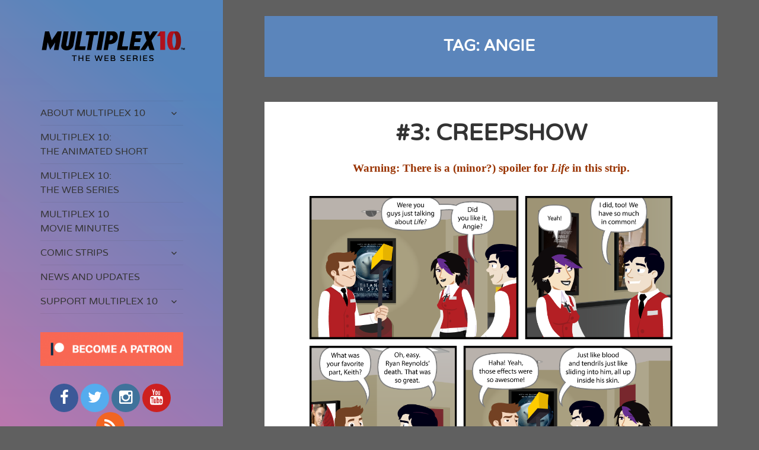

--- FILE ---
content_type: text/html; charset=UTF-8
request_url: http://www.multiplex10.com/tag/angie/
body_size: 7406
content:
<!DOCTYPE html>
<html lang="en-US" prefix="og: http://ogp.me/ns# fb: http://ogp.me/ns/fb#" class="no-js">
<head>
	<meta charset="UTF-8">
<meta name="google-site-verification" content="9KO2NUJuIGKbYCE2W9xgLf_e2UuHnHX7JwkqtxmtvEg" />	<meta name="viewport" content="width=device-width">
	<link rel="profile" href="http://gmpg.org/xfn/11">
	<link rel="pingback" href="http://www.multiplex10.com/xmlrpc.php">
	<!--[if lt IE 9]>
	<script src="http://www.multiplex10.com/wp-content/themes/twentyfifteen/js/html5.js"></script>
	<![endif]-->
	<script>(function(html){html.className = html.className.replace(/\bno-js\b/,'js')})(document.documentElement);</script>
<title>Angie &#8211; Multiplex 10</title>
<link rel='dns-prefetch' href='//www.multiplex10.com' />
<link rel='dns-prefetch' href='//fonts.googleapis.com' />
<link rel='dns-prefetch' href='//s.w.org' />
<link rel="alternate" type="application/rss+xml" title="Multiplex 10 &raquo; Feed" href="http://www.multiplex10.com/feed/" />
<link rel="alternate" type="application/rss+xml" title="Multiplex 10 &raquo; Comments Feed" href="http://www.multiplex10.com/comments/feed/" />
<link rel="alternate" type="application/rss+xml" title="Multiplex 10 &raquo; Angie Tag Feed" href="http://www.multiplex10.com/tag/angie/feed/" />
		<script type="text/javascript">
			window._wpemojiSettings = {"baseUrl":"https:\/\/s.w.org\/images\/core\/emoji\/12.0.0-1\/72x72\/","ext":".png","svgUrl":"https:\/\/s.w.org\/images\/core\/emoji\/12.0.0-1\/svg\/","svgExt":".svg","source":{"concatemoji":"http:\/\/www.multiplex10.com\/wp-includes\/js\/wp-emoji-release.min.js?ver=5.2.21"}};
			!function(e,a,t){var n,r,o,i=a.createElement("canvas"),p=i.getContext&&i.getContext("2d");function s(e,t){var a=String.fromCharCode;p.clearRect(0,0,i.width,i.height),p.fillText(a.apply(this,e),0,0);e=i.toDataURL();return p.clearRect(0,0,i.width,i.height),p.fillText(a.apply(this,t),0,0),e===i.toDataURL()}function c(e){var t=a.createElement("script");t.src=e,t.defer=t.type="text/javascript",a.getElementsByTagName("head")[0].appendChild(t)}for(o=Array("flag","emoji"),t.supports={everything:!0,everythingExceptFlag:!0},r=0;r<o.length;r++)t.supports[o[r]]=function(e){if(!p||!p.fillText)return!1;switch(p.textBaseline="top",p.font="600 32px Arial",e){case"flag":return s([55356,56826,55356,56819],[55356,56826,8203,55356,56819])?!1:!s([55356,57332,56128,56423,56128,56418,56128,56421,56128,56430,56128,56423,56128,56447],[55356,57332,8203,56128,56423,8203,56128,56418,8203,56128,56421,8203,56128,56430,8203,56128,56423,8203,56128,56447]);case"emoji":return!s([55357,56424,55356,57342,8205,55358,56605,8205,55357,56424,55356,57340],[55357,56424,55356,57342,8203,55358,56605,8203,55357,56424,55356,57340])}return!1}(o[r]),t.supports.everything=t.supports.everything&&t.supports[o[r]],"flag"!==o[r]&&(t.supports.everythingExceptFlag=t.supports.everythingExceptFlag&&t.supports[o[r]]);t.supports.everythingExceptFlag=t.supports.everythingExceptFlag&&!t.supports.flag,t.DOMReady=!1,t.readyCallback=function(){t.DOMReady=!0},t.supports.everything||(n=function(){t.readyCallback()},a.addEventListener?(a.addEventListener("DOMContentLoaded",n,!1),e.addEventListener("load",n,!1)):(e.attachEvent("onload",n),a.attachEvent("onreadystatechange",function(){"complete"===a.readyState&&t.readyCallback()})),(n=t.source||{}).concatemoji?c(n.concatemoji):n.wpemoji&&n.twemoji&&(c(n.twemoji),c(n.wpemoji)))}(window,document,window._wpemojiSettings);
		</script>
		<style type="text/css">
img.wp-smiley,
img.emoji {
	display: inline !important;
	border: none !important;
	box-shadow: none !important;
	height: 1em !important;
	width: 1em !important;
	margin: 0 .07em !important;
	vertical-align: -0.1em !important;
	background: none !important;
	padding: 0 !important;
}
</style>
	<link rel='stylesheet' id='bwg_fonts-css'  href='http://www.multiplex10.com/wp-content/plugins/photo-gallery/css/bwg-fonts/fonts.css?ver=0.0.1' type='text/css' media='all' />
<link rel='stylesheet' id='sumoselect-css'  href='http://www.multiplex10.com/wp-content/plugins/photo-gallery/css/sumoselect.min.css?ver=3.0.3' type='text/css' media='all' />
<link rel='stylesheet' id='mCustomScrollbar-css'  href='http://www.multiplex10.com/wp-content/plugins/photo-gallery/css/jquery.mCustomScrollbar.min.css?ver=1.5.28' type='text/css' media='all' />
<link rel='stylesheet' id='bwg_frontend-css'  href='http://www.multiplex10.com/wp-content/plugins/photo-gallery/css/styles.min.css?ver=1.5.28' type='text/css' media='all' />
<link rel='stylesheet' id='font-awesome-css'  href='http://www.multiplex10.com/wp-content/plugins/the-social-links/assets/css/font-awesome.min.css?ver=5.2.21' type='text/css' media='all' />
<link rel='stylesheet' id='the-social-links-style-css'  href='http://www.multiplex10.com/wp-content/plugins/the-social-links/assets/css/style.css?ver=5.2.21' type='text/css' media='all' />
<link rel='stylesheet' id='twentyfifteen-fonts-css'  href='https://fonts.googleapis.com/css?family=Noto+Sans%3A400italic%2C700italic%2C400%2C700%7CNoto+Serif%3A400italic%2C700italic%2C400%2C700%7CInconsolata%3A400%2C700&#038;subset=latin%2Clatin-ext' type='text/css' media='all' />
<link rel='stylesheet' id='genericons-css'  href='http://www.multiplex10.com/wp-content/themes/twentyfifteen/genericons/genericons.css?ver=3.2' type='text/css' media='all' />
<link rel='stylesheet' id='twentyfifteen-style-css'  href='http://www.multiplex10.com/wp-content/themes/twentyfifteen/style.css?ver=5.2.21' type='text/css' media='all' />
<style id='twentyfifteen-style-inline-css' type='text/css'>

		/* Custom Header Background Color */
		body:before,
		.site-header {
			background-color: #518bff;
		}

		@media screen and (min-width: 59.6875em) {
			.site-header,
			.secondary {
				background-color: transparent;
			}

			.widget button,
			.widget input[type="button"],
			.widget input[type="reset"],
			.widget input[type="submit"],
			.widget_calendar tbody a,
			.widget_calendar tbody a:hover,
			.widget_calendar tbody a:focus {
				color: #518bff;
			}
		}
	
</style>
<!--[if lt IE 9]>
<link rel='stylesheet' id='twentyfifteen-ie-css'  href='http://www.multiplex10.com/wp-content/themes/twentyfifteen/css/ie.css?ver=20141010' type='text/css' media='all' />
<![endif]-->
<!--[if lt IE 8]>
<link rel='stylesheet' id='twentyfifteen-ie7-css'  href='http://www.multiplex10.com/wp-content/themes/twentyfifteen/css/ie7.css?ver=20141010' type='text/css' media='all' />
<![endif]-->
<script type='text/javascript' src='http://www.multiplex10.com/wp-includes/js/jquery/jquery.js?ver=1.12.4-wp'></script>
<script type='text/javascript' src='http://www.multiplex10.com/wp-includes/js/jquery/jquery-migrate.min.js?ver=1.4.1'></script>
<script type='text/javascript' src='http://www.multiplex10.com/wp-content/plugins/photo-gallery/js/jquery.sumoselect.min.js?ver=3.0.3'></script>
<script type='text/javascript' src='http://www.multiplex10.com/wp-content/plugins/photo-gallery/js/jquery.mobile.min.js?ver=1.3.2'></script>
<script type='text/javascript' src='http://www.multiplex10.com/wp-content/plugins/photo-gallery/js/jquery.mCustomScrollbar.concat.min.js?ver=1.5.28'></script>
<script type='text/javascript' src='http://www.multiplex10.com/wp-content/plugins/photo-gallery/js/jquery.fullscreen-0.4.1.min.js?ver=0.4.1'></script>
<script type='text/javascript'>
/* <![CDATA[ */
var bwg_objectsL10n = {"bwg_field_required":"field is required.","bwg_mail_validation":"This is not a valid email address.","bwg_search_result":"There are no images matching your search.","bwg_select_tag":"Select Tag","bwg_order_by":"Order By","bwg_search":"Search","bwg_show_ecommerce":"Show Ecommerce","bwg_hide_ecommerce":"Hide Ecommerce","bwg_show_comments":"Show Comments","bwg_hide_comments":"Hide Comments","bwg_restore":"Restore","bwg_maximize":"Maximize","bwg_fullscreen":"Fullscreen","bwg_exit_fullscreen":"Exit Fullscreen","bwg_search_tag":"SEARCH...","bwg_tag_no_match":"No tags found","bwg_all_tags_selected":"All tags selected","bwg_tags_selected":"tags selected","play":"Play","pause":"Pause","is_pro":"","bwg_play":"Play","bwg_pause":"Pause","bwg_hide_info":"Hide info","bwg_show_info":"Show info","bwg_hide_rating":"Hide rating","bwg_show_rating":"Show rating","ok":"Ok","cancel":"Cancel","select_all":"Select all","lazy_load":"0","lazy_loader":"http:\/\/www.multiplex10.com\/wp-content\/plugins\/photo-gallery\/images\/ajax_loader.png"};
/* ]]> */
</script>
<script type='text/javascript' src='http://www.multiplex10.com/wp-content/plugins/photo-gallery/js/scripts.min.js?ver=1.5.28'></script>
<link rel='https://api.w.org/' href='http://www.multiplex10.com/wp-json/' />
<link rel="EditURI" type="application/rsd+xml" title="RSD" href="http://www.multiplex10.com/xmlrpc.php?rsd" />
<link rel="wlwmanifest" type="application/wlwmanifest+xml" href="http://www.multiplex10.com/wp-includes/wlwmanifest.xml" /> 
<meta name="generator" content="WordPress 5.2.21" />
	<style type="text/css" id="twentyfifteen-header-css">
			.site-header {

			/*
			 * No shorthand so the Customizer can override individual properties.
			 * @see https://core.trac.wordpress.org/ticket/31460
			 */
			background-image: url(http://www.multiplex10.com/wp-content/uploads/2017/11/Multiplex-10-header-art-1.png);
			background-repeat: no-repeat;
			background-position: 50% 50%;
			-webkit-background-size: cover;
			-moz-background-size:    cover;
			-o-background-size:      cover;
			background-size:         cover;
		}

		@media screen and (min-width: 59.6875em) {
			body:before {

				/*
				 * No shorthand so the Customizer can override individual properties.
				 * @see https://core.trac.wordpress.org/ticket/31460
				 */
				background-image: url(http://www.multiplex10.com/wp-content/uploads/2017/11/Multiplex-10-header-art-1.png);
				background-repeat: no-repeat;
				background-position: 100% 50%;
				-webkit-background-size: cover;
				-moz-background-size:    cover;
				-o-background-size:      cover;
				background-size:         cover;
				border-right: 0;
			}

			.site-header {
				background: transparent;
			}
		}
			.site-title,
		.site-description {
			clip: rect(1px, 1px, 1px, 1px);
			position: absolute;
		}
		</style>
	<style type="text/css" id="custom-background-css">
body.custom-background { background-color: #606060; }
</style>
	<link rel="icon" href="http://www.multiplex10.com/wp-content/uploads/2017/03/favicon.png" sizes="32x32" />
<link rel="icon" href="http://www.multiplex10.com/wp-content/uploads/2017/03/favicon.png" sizes="192x192" />
<link rel="apple-touch-icon-precomposed" href="http://www.multiplex10.com/wp-content/uploads/2017/03/favicon.png" />
<meta name="msapplication-TileImage" content="http://www.multiplex10.com/wp-content/uploads/2017/03/favicon.png" />
		<style type="text/css" id="wp-custom-css">
			/*
You can add your own CSS here.

Click the help icon above to learn more.
*/

@font-face {
    font-family: 'varela_roundregular';
    src: url('/css/varelaround-regular-webfont.eot');
    src: url('/css/varelaround-regular-webfont.eot?#iefix') format('embedded-opentype'),
         url('/css/varelaround-regular-webfont.woff') format('woff'),
         url('/css/varelaround-regular-webfont.ttf') format('truetype'),
         url('/css/varelaround-regular-webfont.svg#varela_roundregular') format('svg');
    font-weight: normal;
    font-style: normal;
}

h1, h2, h3, h4, .page-title, .widget-title {
	font-family: "varela_roundregular", "Museo Sans", Helvetica, Verdana, Arial, sans-serif;
	text-transform: uppercase;
	text-align: center;
	hyphens: none;
	-webkit-hyphens: none;
}

.site-main {
	padding: 3%;
}

.menu-item {
	font-family: "varela_roundregular", "Museo Sans", Helvetica, Verdana, Arial, sans-serif;
	text-transform: uppercase;
}

#colophon, .entry-footer {
	font-family: "varela_roundregular", "Museo Sans", Helvetica, Verdana, Arial, sans-serif;
}

.secondary {
	margin: 5% 5% 0;
	padding: 5% 5% 0;
}

p {
	hyphens: none;
	-webkit-hyphens: none;
}

.entry-content {
	padding-bottom: 40px;
}

img.attachment-post-thumbnail.size-post-thumbnail.wp-post-image {
	width: 100%;
}

.entry-title, .widecolumn h2 {
	margin-bottom: .5em;
}

.hentry {
	padding-top: 1.5em;
}

.site-header {
	padding: 4% 7.6923% 3%;
}

header.page-header	{
	border-left: none;
	background-color: #5b85bb;
}

.page-title {
	color: white;
}

aside#the_social_links-2.widget.widget_the_social_links {
	text-align: center;
}

.entry-footer {
	padding-left: 24px;
	padding-bottom: 24px;
}

.mc-field-group {
	padding: 0 4em 0;
	margin-bottom: 1em;
}

.display-posts-listing {
	hyphens: none;
}

.display-posts-listing img {
	float: right;
	margin: 0 0 20px 20px;
}

@media screen and (max-width: 560px) {
  .display-posts-listing img 	{
		float: none;
		width: 90%;
		height: auto;
		margin: 0 auto 20px;
	}
}

.display-posts-listing .listing-item {
	clear: both;
	margin-bottom: 20px;
}

.display-posts-listing a.title {
	font-weight: bold;
}

.display-posts-listing .date {
	font-family: "varela_roundregular", "Museo Sans", Helvetica, Verdana, Arial, sans-serif;
}

.main-navigation {
	margin: 0 10% 10%;
}

div.textwidget.custom-html-widget {
	width: 100%;
	text-align: center;
}

@media screen and (min-width: 620px) and (max-width: 954px) {
  img.custom-logo 	{
		padding-top: 22px;
	}
}		</style>
		
<!-- START - Open Graph for Facebook, Google+ and Twitter Card Tags 2.2.6.1 -->
 <!-- Facebook Open Graph -->
  <meta property="og:locale" content="en_US"/>
  <meta property="og:site_name" content="Multiplex 10"/>
  <meta property="og:title" content="Angie"/>
  <meta property="og:url" content="http://www.multiplex10.com/tag/angie/"/>
  <meta property="og:type" content="article"/>
  <meta property="og:description" content="Multiplex 10 is an animated comedy about the staff of a movie theater and the films that play there."/>
  <meta property="og:image" content="http://www.multiplex10.com/wp-content/uploads/2017/04/multiplex10_profile_anim.gif"/>
  <meta property="og:image:url" content="http://www.multiplex10.com/wp-content/uploads/2017/04/multiplex10_profile_anim.gif"/>
  <meta property="article:publisher" content="https://www.facebook.com/Multiplex10/"/>
  <meta property="fb:app_id" content="172363206519419"/>
 <!-- Google+ / Schema.org -->
  <meta itemprop="name" content="Angie"/>
  <meta itemprop="headline" content="Angie"/>
  <meta itemprop="description" content="Multiplex 10 is an animated comedy about the staff of a movie theater and the films that play there."/>
  <meta itemprop="image" content="http://www.multiplex10.com/wp-content/uploads/2017/04/multiplex10_profile_anim.gif"/>
  <!--<meta itemprop="publisher" content="Multiplex 10"/>--> <!-- To solve: The attribute publisher.itemtype has an invalid value -->
 <!-- Twitter Cards -->
  <meta name="twitter:title" content="Angie"/>
  <meta name="twitter:url" content="http://www.multiplex10.com/tag/angie/"/>
  <meta name="twitter:description" content="Multiplex 10 is an animated comedy about the staff of a movie theater and the films that play there."/>
  <meta name="twitter:image" content="http://www.multiplex10.com/wp-content/uploads/2017/04/multiplex10_profile_anim.gif"/>
  <meta name="twitter:card" content="summary_large_image"/>
  <meta name="twitter:site" content="@multiplex10"/>
 <!-- SEO -->
 <!-- Misc. tags -->
 <!-- is_tag -->
<!-- END - Open Graph for Facebook, Google+ and Twitter Card Tags 2.2.6.1 -->
	
</head>

<body class="archive tag tag-angie tag-23 custom-background wp-custom-logo">
<div id="page" class="hfeed site">
	<a class="skip-link screen-reader-text" href="#content">Skip to content</a>

	<div id="sidebar" class="sidebar">
		<header id="masthead" class="site-header" role="banner">
			<div class="site-branding">
				<a href="http://www.multiplex10.com/" class="custom-logo-link" rel="home"><img width="248" height="50" src="http://www.multiplex10.com/wp-content/uploads/2018/10/multiplex10-1.png" class="custom-logo" alt="Multiplex 10" /></a>						<p class="site-title"><a href="http://www.multiplex10.com/" rel="home">Multiplex 10</a></p>
											<p class="site-description">An animated comedy series about movie nerds.</p>
									<button class="secondary-toggle">Menu and widgets</button>
			</div><!-- .site-branding -->
		</header><!-- .site-header -->

			<div id="secondary" class="secondary">

					<nav id="site-navigation" class="main-navigation" role="navigation">
				<div class="menu-sidebar-menu-container"><ul id="menu-sidebar-menu" class="nav-menu"><li id="menu-item-71" class="menu-item menu-item-type-post_type menu-item-object-page menu-item-home menu-item-has-children menu-item-71"><a href="http://www.multiplex10.com/">About Multiplex 10</a>
<ul class="sub-menu">
	<li id="menu-item-69" class="menu-item menu-item-type-post_type menu-item-object-page menu-item-69"><a href="http://www.multiplex10.com/about-multiplex-10/cast-and-crew/">Cast and Crew</a></li>
	<li id="menu-item-110" class="menu-item menu-item-type-post_type menu-item-object-page menu-item-110"><a href="http://www.multiplex10.com/about-multiplex-10/the-characters/">The Characters</a></li>
	<li id="menu-item-90" class="menu-item menu-item-type-post_type menu-item-object-page menu-item-90"><a href="http://www.multiplex10.com/about-multiplex-10/press-room/">Press Room</a></li>
	<li id="menu-item-632" class="menu-item menu-item-type-post_type menu-item-object-page menu-item-632"><a href="http://www.multiplex10.com/about-multiplex-10/screenings-and-awards/">Screenings and Awards</a></li>
	<li id="menu-item-1641" class="menu-item menu-item-type-custom menu-item-object-custom menu-item-1641"><a href="https://mailchi.mp/9d512bb32971/gmcalpin">Newsletter</a></li>
</ul>
</li>
<li id="menu-item-729" class="menu-item menu-item-type-post_type menu-item-object-page menu-item-729"><a href="http://www.multiplex10.com/watch-the-short/">Multiplex 10: The Animated Short</a></li>
<li id="menu-item-1007" class="menu-item menu-item-type-post_type menu-item-object-page menu-item-1007"><a href="http://www.multiplex10.com/the-web-series/">Multiplex 10: The Web Series</a></li>
<li id="menu-item-1212" class="menu-item menu-item-type-post_type menu-item-object-page menu-item-1212"><a href="http://www.multiplex10.com/multiplex-10-movie-minutes/">Multiplex 10 Movie Minutes</a></li>
<li id="menu-item-257" class="menu-item menu-item-type-taxonomy menu-item-object-category menu-item-has-children menu-item-257"><a href="http://www.multiplex10.com/category/comics/">Comic Strips</a>
<ul class="sub-menu">
	<li id="menu-item-1469" class="menu-item menu-item-type-taxonomy menu-item-object-category menu-item-1469"><a href="http://www.multiplex10.com/category/comics/review-comics/">Review Comics</a></li>
	<li id="menu-item-264" class="menu-item menu-item-type-taxonomy menu-item-object-category menu-item-264"><a href="http://www.multiplex10.com/category/comics/story-comics/">Story Comics</a></li>
	<li id="menu-item-262" class="menu-item menu-item-type-taxonomy menu-item-object-category menu-item-262"><a href="http://www.multiplex10.com/category/comics/promo-comics/">Promo Comics</a></li>
</ul>
</li>
<li id="menu-item-345" class="menu-item menu-item-type-taxonomy menu-item-object-category menu-item-345"><a href="http://www.multiplex10.com/category/news/">News and Updates</a></li>
<li id="menu-item-1614" class="menu-item menu-item-type-post_type menu-item-object-page menu-item-has-children menu-item-1614"><a href="http://www.multiplex10.com/support/">Support Multiplex 10</a>
<ul class="sub-menu">
	<li id="menu-item-1515" class="menu-item menu-item-type-post_type menu-item-object-page menu-item-1515"><a href="http://www.multiplex10.com/multiplex-10-sponsors/">Multiplex 10 Sponsors</a></li>
</ul>
</li>
</ul></div>			</nav><!-- .main-navigation -->
		
		
					<div id="widget-area" class="widget-area" role="complementary">
				<aside id="custom_html-2" class="widget_text widget widget_custom_html"><div class="textwidget custom-html-widget"><a href="https://www.patreon.com/bePatron?u=45886" style="text-align: center; margin: 0 auto 0;"><img src="http://www.multiplex10.com/wp-content/uploads/2018/04/become_a_patron_button@3x-300x71.png" alt="Become a Patreon Patron"></a></div></aside><aside id="the_social_links-2" class="widget widget_the_social_links"><h2 class="widget-title">   </h2><a href="http://www.facebook.com/Multiplex10" class="the-social-links tsl-circle tsl-48 tsl-default tsl-facebook" target="_blank" title="Facebook"><i class="fa fa-facebook"></i></a>&nbsp;<a href="http://www.twitter.com/multiplex10" class="the-social-links tsl-circle tsl-48 tsl-default tsl-twitter" target="_blank" title="Twitter"><i class="fa fa-twitter"></i></a>&nbsp;<a href="http://www.instagram.com/multiplex10" class="the-social-links tsl-circle tsl-48 tsl-default tsl-instagram" target="_blank" title="Instagram"><i class="fa fa-instagram"></i></a>&nbsp;<a href="https://www.youtube.com/channel/UCAQPtnkdztPh6W3ZhZjCMSQ" class="the-social-links tsl-circle tsl-48 tsl-default tsl-youtube" target="_blank" title="YouTube"><i class="fa fa-youtube"></i></a>&nbsp;<a href="http://www.multiplex10.com/rss" class="the-social-links tsl-circle tsl-48 tsl-default tsl-rss" target="_blank" title="RSS Feed"><i class="fa fa-rss"></i></a>&nbsp;</aside><aside id="archives-2" class="widget widget_archive"><h2 class="widget-title">Archives</h2>		<ul>
				<li><a href='http://www.multiplex10.com/2020/07/'>July 2020</a></li>
	<li><a href='http://www.multiplex10.com/2020/03/'>March 2020</a></li>
	<li><a href='http://www.multiplex10.com/2020/02/'>February 2020</a></li>
	<li><a href='http://www.multiplex10.com/2020/01/'>January 2020</a></li>
	<li><a href='http://www.multiplex10.com/2019/05/'>May 2019</a></li>
	<li><a href='http://www.multiplex10.com/2019/04/'>April 2019</a></li>
	<li><a href='http://www.multiplex10.com/2019/03/'>March 2019</a></li>
	<li><a href='http://www.multiplex10.com/2019/02/'>February 2019</a></li>
	<li><a href='http://www.multiplex10.com/2019/01/'>January 2019</a></li>
	<li><a href='http://www.multiplex10.com/2018/12/'>December 2018</a></li>
	<li><a href='http://www.multiplex10.com/2018/11/'>November 2018</a></li>
	<li><a href='http://www.multiplex10.com/2018/10/'>October 2018</a></li>
	<li><a href='http://www.multiplex10.com/2018/09/'>September 2018</a></li>
	<li><a href='http://www.multiplex10.com/2018/08/'>August 2018</a></li>
	<li><a href='http://www.multiplex10.com/2018/07/'>July 2018</a></li>
	<li><a href='http://www.multiplex10.com/2018/06/'>June 2018</a></li>
	<li><a href='http://www.multiplex10.com/2018/05/'>May 2018</a></li>
	<li><a href='http://www.multiplex10.com/2018/04/'>April 2018</a></li>
	<li><a href='http://www.multiplex10.com/2018/03/'>March 2018</a></li>
	<li><a href='http://www.multiplex10.com/2018/02/'>February 2018</a></li>
	<li><a href='http://www.multiplex10.com/2018/01/'>January 2018</a></li>
	<li><a href='http://www.multiplex10.com/2017/12/'>December 2017</a></li>
	<li><a href='http://www.multiplex10.com/2017/11/'>November 2017</a></li>
	<li><a href='http://www.multiplex10.com/2017/10/'>October 2017</a></li>
	<li><a href='http://www.multiplex10.com/2017/08/'>August 2017</a></li>
	<li><a href='http://www.multiplex10.com/2017/07/'>July 2017</a></li>
	<li><a href='http://www.multiplex10.com/2017/06/'>June 2017</a></li>
	<li><a href='http://www.multiplex10.com/2017/05/'>May 2017</a></li>
	<li><a href='http://www.multiplex10.com/2017/04/'>April 2017</a></li>
	<li><a href='http://www.multiplex10.com/2017/03/'>March 2017</a></li>
		</ul>
			</aside>			</div><!-- .widget-area -->
		
	</div><!-- .secondary -->

	</div><!-- .sidebar -->

	<div id="content" class="site-content">
	<section id="primary" class="content-area">
		<main id="main" class="site-main" role="main">

		
			<header class="page-header">
				<h1 class="page-title">Tag: Angie</h1>			</header><!-- .page-header -->

			
<article id="post-283" class="post-283 post type-post status-publish format-standard hentry category-comics category-story-comics tag-angie tag-keith tag-kurt">
	
	<header class="entry-header">
		<h2 class="entry-title"><a href="http://www.multiplex10.com/2017/05/04/3-creepshow/" rel="bookmark">#3: Creepshow</a></h2>	</header><!-- .entry-header -->

	<div class="entry-content">
		<p style="text-align: center;"><span style="color: #993300;"><strong>Warning: There is a (minor?) spoiler for <em>Life</em> in this strip.</strong></span></p>
<p><a href="https://www.kickstarter.com/projects/gmcalpin/multiplex-10-the-animated-short"><img class="aligncenter size-full wp-image-284" src="http://www.multiplex10.com/wp-content/uploads/2017/05/mx10-03.png" alt="" width="1080" height="1351" srcset="http://www.multiplex10.com/wp-content/uploads/2017/05/mx10-03.png 1080w, http://www.multiplex10.com/wp-content/uploads/2017/05/mx10-03-240x300.png 240w, http://www.multiplex10.com/wp-content/uploads/2017/05/mx10-03-768x961.png 768w, http://www.multiplex10.com/wp-content/uploads/2017/05/mx10-03-819x1024.png 819w" sizes="(max-width: 1080px) 100vw, 1080px" /></a></p>
<p>These comics are an introduction to the new versions of the characters and will hopefully give you a sense of the (slightly) different tone in this new take on the characters.</p>
	</div><!-- .entry-content -->

	
	<footer class="entry-footer">
		<span class="posted-on"><span class="screen-reader-text">Posted on </span><a href="http://www.multiplex10.com/2017/05/04/3-creepshow/" rel="bookmark"><time class="entry-date published" datetime="2017-05-04T12:00:39-05:00">May 4, 2017</time><time class="updated" datetime="2017-11-06T08:50:29-05:00">November 6, 2017</time></a></span><span class="cat-links"><span class="screen-reader-text">Categories </span><a href="http://www.multiplex10.com/category/comics/" rel="category tag">Comic Strips</a>, <a href="http://www.multiplex10.com/category/comics/story-comics/" rel="category tag">Story Comics</a></span><span class="tags-links"><span class="screen-reader-text">Tags </span><a href="http://www.multiplex10.com/tag/angie/" rel="tag">Angie</a>, <a href="http://www.multiplex10.com/tag/keith/" rel="tag">Keith</a>, <a href="http://www.multiplex10.com/tag/kurt/" rel="tag">Kurt</a></span>			</footer><!-- .entry-footer -->

</article><!-- #post-## -->

<article id="post-249" class="post-249 post type-post status-publish format-standard hentry category-story-comics tag-angie tag-kurt">
	
	<header class="entry-header">
		<h2 class="entry-title"><a href="http://www.multiplex10.com/2017/04/29/good-talk/" rel="bookmark">#2: Good Talk</a></h2>	</header><!-- .entry-header -->

	<div class="entry-content">
		<p><a href="https://www.kickstarter.com/projects/gmcalpin/multiplex-10-the-animated-short"><img class="aligncenter size-full wp-image-250" src="http://www.multiplex10.com/wp-content/uploads/2017/04/mx10-02.png" alt="" width="1080" height="1351" srcset="http://www.multiplex10.com/wp-content/uploads/2017/04/mx10-02.png 1080w, http://www.multiplex10.com/wp-content/uploads/2017/04/mx10-02-240x300.png 240w, http://www.multiplex10.com/wp-content/uploads/2017/04/mx10-02-768x961.png 768w, http://www.multiplex10.com/wp-content/uploads/2017/04/mx10-02-819x1024.png 819w" sizes="(max-width: 1080px) 100vw, 1080px" /></a></p>
<p>Angie, like Franklin, is another significant character from <em>Multiplex</em> who only gets a brief cameo in the pilot episode. So here she is in a <em>Multiplex 10</em> comic strip.</p>
	</div><!-- .entry-content -->

	
	<footer class="entry-footer">
		<span class="posted-on"><span class="screen-reader-text">Posted on </span><a href="http://www.multiplex10.com/2017/04/29/good-talk/" rel="bookmark"><time class="entry-date published" datetime="2017-04-29T12:00:31-05:00">April 29, 2017</time><time class="updated" datetime="2017-04-30T23:05:00-05:00">April 30, 2017</time></a></span><span class="cat-links"><span class="screen-reader-text">Categories </span><a href="http://www.multiplex10.com/category/comics/story-comics/" rel="category tag">Story Comics</a></span><span class="tags-links"><span class="screen-reader-text">Tags </span><a href="http://www.multiplex10.com/tag/angie/" rel="tag">Angie</a>, <a href="http://www.multiplex10.com/tag/kurt/" rel="tag">Kurt</a></span>			</footer><!-- .entry-footer -->

</article><!-- #post-## -->

		</main><!-- .site-main -->
	</section><!-- .content-area -->


	</div><!-- .site-content -->

	<footer id="colophon" class="site-footer" role="contentinfo">
		<div class="site-info">
						© 2018–2020 Chase Sequence. All rights reserved.
		</div><!-- .site-info -->
	</footer><!-- .site-footer -->

</div><!-- .site -->

<script type='text/javascript' src='http://www.multiplex10.com/wp-includes/js/jquery/ui/core.min.js?ver=1.11.4'></script>
<script type='text/javascript' src='http://www.multiplex10.com/wp-includes/js/jquery/ui/widget.min.js?ver=1.11.4'></script>
<script type='text/javascript' src='http://www.multiplex10.com/wp-includes/js/jquery/ui/mouse.min.js?ver=1.11.4'></script>
<script type='text/javascript' src='http://www.multiplex10.com/wp-includes/js/jquery/ui/sortable.min.js?ver=1.11.4'></script>
<script type='text/javascript' src='http://www.multiplex10.com/wp-content/themes/twentyfifteen/js/skip-link-focus-fix.js?ver=20141010'></script>
<script type='text/javascript'>
/* <![CDATA[ */
var screenReaderText = {"expand":"<span class=\"screen-reader-text\">expand child menu<\/span>","collapse":"<span class=\"screen-reader-text\">collapse child menu<\/span>"};
/* ]]> */
</script>
<script type='text/javascript' src='http://www.multiplex10.com/wp-content/themes/twentyfifteen/js/functions.js?ver=20150330'></script>
<script type='text/javascript' src='http://www.multiplex10.com/wp-includes/js/wp-embed.min.js?ver=5.2.21'></script>

</body>
</html>